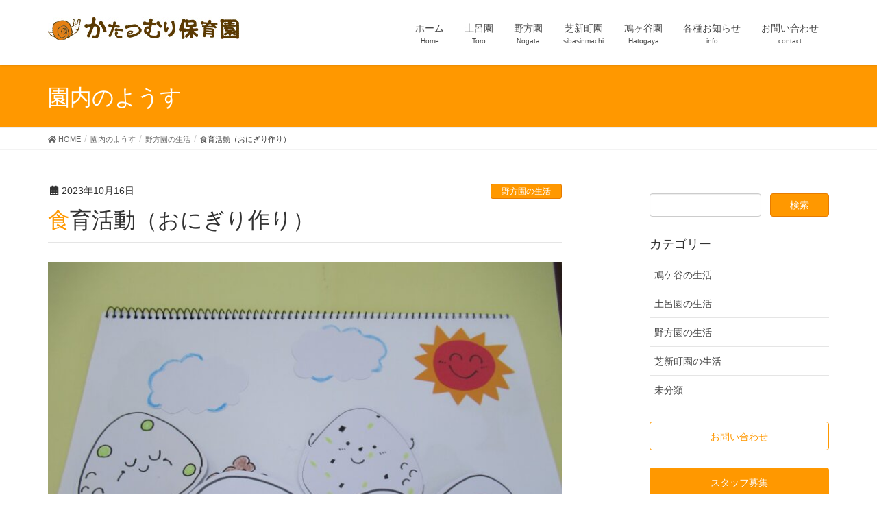

--- FILE ---
content_type: text/html; charset=UTF-8
request_url: http://hoiku.pk-katatsumuri.com/%E9%A3%9F%E8%82%B2%E6%B4%BB%E5%8B%95%EF%BC%88%E3%81%8A%E3%81%AB%E3%81%8E%E3%82%8A%E4%BD%9C%E3%82%8A%EF%BC%89
body_size: 8932
content:
<!DOCTYPE html>
<html lang="ja">
<head>
<meta charset="utf-8">
<meta http-equiv="X-UA-Compatible" content="IE=edge">
<meta name="viewport" content="width=device-width, initial-scale=1">
<meta name="google-site-verification" content="wifsMcLdC6J2F7oLGFEUQEr2tRg4r4XEKoFDfwLQCpE" />
			<!-- Global site tag (gtag.js) - Google Analytics -->
				<script async src="https://www.googletagmanager.com/gtag/js?id=UA-131055679-2"></script>
		<script>
		 window.dataLayer = window.dataLayer || [];
		 function gtag(){dataLayer.push(arguments);}
		 gtag('js', new Date());

		gtag('config', 'UA-131055679-2');
		</script>
	<title>食育活動（おにぎり作り） | かたつむり保育園</title>
<link rel='dns-prefetch' href='//s.w.org' />
<link rel="alternate" type="application/rss+xml" title="かたつむり保育園 &raquo; フィード" href="http://hoiku.pk-katatsumuri.com/feed" />
<link rel="alternate" type="application/rss+xml" title="かたつむり保育園 &raquo; コメントフィード" href="http://hoiku.pk-katatsumuri.com/comments/feed" />
<meta name="description" content="９月の食育活動は、おにぎり作りを行いました。ペープサートで、どんなおにぎりがあるのかを知りました。おにぎり作りを説明すると、「ぎゅっ、ぎゅっ」と握る真似をしてやる気満々の子どもたち。上手に握ることができると、「できたよー！！」と嬉しそうです。自分で作ったおにぎりは、給食で美味しく食べました。" />		<script type="text/javascript">
			window._wpemojiSettings = {"baseUrl":"https:\/\/s.w.org\/images\/core\/emoji\/11\/72x72\/","ext":".png","svgUrl":"https:\/\/s.w.org\/images\/core\/emoji\/11\/svg\/","svgExt":".svg","source":{"concatemoji":"http:\/\/hoiku.pk-katatsumuri.com\/wp\/wp-includes\/js\/wp-emoji-release.min.js?ver=4.9.28"}};
			!function(e,a,t){var n,r,o,i=a.createElement("canvas"),p=i.getContext&&i.getContext("2d");function s(e,t){var a=String.fromCharCode;p.clearRect(0,0,i.width,i.height),p.fillText(a.apply(this,e),0,0);e=i.toDataURL();return p.clearRect(0,0,i.width,i.height),p.fillText(a.apply(this,t),0,0),e===i.toDataURL()}function c(e){var t=a.createElement("script");t.src=e,t.defer=t.type="text/javascript",a.getElementsByTagName("head")[0].appendChild(t)}for(o=Array("flag","emoji"),t.supports={everything:!0,everythingExceptFlag:!0},r=0;r<o.length;r++)t.supports[o[r]]=function(e){if(!p||!p.fillText)return!1;switch(p.textBaseline="top",p.font="600 32px Arial",e){case"flag":return s([55356,56826,55356,56819],[55356,56826,8203,55356,56819])?!1:!s([55356,57332,56128,56423,56128,56418,56128,56421,56128,56430,56128,56423,56128,56447],[55356,57332,8203,56128,56423,8203,56128,56418,8203,56128,56421,8203,56128,56430,8203,56128,56423,8203,56128,56447]);case"emoji":return!s([55358,56760,9792,65039],[55358,56760,8203,9792,65039])}return!1}(o[r]),t.supports.everything=t.supports.everything&&t.supports[o[r]],"flag"!==o[r]&&(t.supports.everythingExceptFlag=t.supports.everythingExceptFlag&&t.supports[o[r]]);t.supports.everythingExceptFlag=t.supports.everythingExceptFlag&&!t.supports.flag,t.DOMReady=!1,t.readyCallback=function(){t.DOMReady=!0},t.supports.everything||(n=function(){t.readyCallback()},a.addEventListener?(a.addEventListener("DOMContentLoaded",n,!1),e.addEventListener("load",n,!1)):(e.attachEvent("onload",n),a.attachEvent("onreadystatechange",function(){"complete"===a.readyState&&t.readyCallback()})),(n=t.source||{}).concatemoji?c(n.concatemoji):n.wpemoji&&n.twemoji&&(c(n.twemoji),c(n.wpemoji)))}(window,document,window._wpemojiSettings);
		</script>
		<style type="text/css">
img.wp-smiley,
img.emoji {
	display: inline !important;
	border: none !important;
	box-shadow: none !important;
	height: 1em !important;
	width: 1em !important;
	margin: 0 .07em !important;
	vertical-align: -0.1em !important;
	background: none !important;
	padding: 0 !important;
}
</style>
<link rel='stylesheet' id='font-awesome-css'  href='http://hoiku.pk-katatsumuri.com/wp/wp-content/themes/lightning/inc/font-awesome/versions/5.0.13/web-fonts-with-css/css/fontawesome-all.min.css?ver=5.0' type='text/css' media='all' />
<link rel='stylesheet' id='contact-form-7-css'  href='http://hoiku.pk-katatsumuri.com/wp/wp-content/plugins/contact-form-7/includes/css/styles.css?ver=5.0.4' type='text/css' media='all' />
<link rel='stylesheet' id='sow-button-base-css'  href='http://hoiku.pk-katatsumuri.com/wp/wp-content/plugins/so-widgets-bundle/widgets/button/css/style.css?ver=1.69.3' type='text/css' media='all' />
<link rel='stylesheet' id='sow-button-flat-9965d410d671-css'  href='http://hoiku.pk-katatsumuri.com/wp/wp-content/uploads/siteorigin-widgets/sow-button-flat-9965d410d671.css?ver=4.9.28' type='text/css' media='all' />
<link rel='stylesheet' id='vkExUnit_common_style-css'  href='http://hoiku.pk-katatsumuri.com/wp/wp-content/plugins/vk-all-in-one-expansion-unit/css/vkExUnit_style.css?ver=6.6.6' type='text/css' media='all' />
<link rel='stylesheet' id='lightning-common-style-css'  href='http://hoiku.pk-katatsumuri.com/wp/wp-content/themes/lightning/assets/css/common.css?ver=6.0.1' type='text/css' media='all' />
<link rel='stylesheet' id='lightning-design-style-css'  href='http://hoiku.pk-katatsumuri.com/wp/wp-content/themes/lightning/design-skin/origin/css/style.css?ver=6.0.1' type='text/css' media='all' />
<style id='lightning-design-style-inline-css' type='text/css'>
/* ltg theme common*/.color_key_bg,.color_key_bg_hover:hover{background-color: #ff9800;}.color_key_txt,.color_key_txt_hover:hover{color: #ff9800;}.color_key_border,.color_key_border_hover:hover{border-color: #ff9800;}.color_key_dark_bg,.color_key_dark_bg_hover:hover{background-color: #e67b00;}.color_key_dark_txt,.color_key_dark_txt_hover:hover{color: #e67b00;}.color_key_dark_border,.color_key_dark_border_hover:hover{border-color: #e67b00;}
html, body { overflow-x: hidden; }.veu_color_txt_key { color:#e67b00 ; }.veu_color_bg_key { background-color:#e67b00 ; }.veu_color_border_key { border-color:#e67b00 ; }.btn-default { border-color:#ff9800;color:#ff9800;}.btn-default:focus,.btn-default:hover { border-color:#ff9800;background-color: #ff9800; }.btn-primary { background-color:#ff9800;border-color:#e67b00; }.btn-primary:focus,.btn-primary:hover { background-color:#e67b00;border-color:#ff9800; }
.tagcloud a:before { font-family: "Font Awesome 5 Free";content: "\f02b";font-weight: bold; }
a { color:#e67b00 ; }a:hover { color:#ff9800 ; }ul.gMenu a:hover { color:#ff9800; }.page-header { background-color:#ff9800; }h1.entry-title:first-letter,.single h1.entry-title:first-letter { color:#ff9800; }h2,.mainSection-title { border-top-color:#ff9800; }h3:after,.subSection-title:after { border-bottom-color:#ff9800; }.media .media-body .media-heading a:hover { color:#ff9800; }ul.page-numbers li span.page-numbers.current { background-color:#ff9800; }.pager li > a { border-color:#ff9800;color:#ff9800;}.pager li > a:hover { background-color:#ff9800;color:#fff;}footer { border-top-color:#ff9800; }dt { border-left-color:#ff9800; }@media (min-width: 768px){ ul.gMenu > li > a:hover:after, ul.gMenu > li.current-post-ancestor > a:after, ul.gMenu > li.current-menu-item > a:after, ul.gMenu > li.current-menu-parent > a:after, ul.gMenu > li.current-menu-ancestor > a:after, ul.gMenu > li.current_page_parent > a:after, ul.gMenu > li.current_page_ancestor > a:after { border-bottom-color: #ff9800 ; } ul.gMenu > li > a:hover .gMenu_description { color: #ff9800 ; }} /* @media (min-width: 768px) */
</style>
<link rel='stylesheet' id='lightning-theme-style-css'  href='http://hoiku.pk-katatsumuri.com/wp/wp-content/themes/katatsumuri-hoiku/style.css?ver=6.0.1' type='text/css' media='all' />
<script type='text/javascript' src='http://hoiku.pk-katatsumuri.com/wp/wp-includes/js/jquery/jquery.js?ver=1.12.4'></script>
<script type='text/javascript' src='http://hoiku.pk-katatsumuri.com/wp/wp-includes/js/jquery/jquery-migrate.min.js?ver=1.4.1'></script>
<link rel='https://api.w.org/' href='http://hoiku.pk-katatsumuri.com/wp-json/' />
<link rel="EditURI" type="application/rsd+xml" title="RSD" href="http://hoiku.pk-katatsumuri.com/wp/xmlrpc.php?rsd" />
<link rel="wlwmanifest" type="application/wlwmanifest+xml" href="http://hoiku.pk-katatsumuri.com/wp/wp-includes/wlwmanifest.xml" /> 
<link rel='prev' title='９月の食育活動' href='http://hoiku.pk-katatsumuri.com/%ef%bc%99%e6%9c%88%e3%81%ae%e9%a3%9f%e8%82%b2%e6%b4%bb%e5%8b%95-2' />
<link rel='next' title='９月　食育活動・室内遊び・誕生会' href='http://hoiku.pk-katatsumuri.com/%ef%bc%99%e6%9c%88%e3%80%80%e9%a3%9f%e8%82%b2%e6%b4%bb%e5%8b%95%e3%83%bb%e5%ae%a4%e5%86%85%e9%81%8a%e3%81%b3%e3%83%bb%e8%aa%95%e7%94%9f%e4%bc%9a' />
<meta name="generator" content="WordPress 4.9.28" />
<link rel="canonical" href="http://hoiku.pk-katatsumuri.com/%e9%a3%9f%e8%82%b2%e6%b4%bb%e5%8b%95%ef%bc%88%e3%81%8a%e3%81%ab%e3%81%8e%e3%82%8a%e4%bd%9c%e3%82%8a%ef%bc%89" />
<link rel='shortlink' href='http://hoiku.pk-katatsumuri.com/?p=7699' />
<link rel="alternate" type="application/json+oembed" href="http://hoiku.pk-katatsumuri.com/wp-json/oembed/1.0/embed?url=http%3A%2F%2Fhoiku.pk-katatsumuri.com%2F%25e9%25a3%259f%25e8%2582%25b2%25e6%25b4%25bb%25e5%258b%2595%25ef%25bc%2588%25e3%2581%258a%25e3%2581%25ab%25e3%2581%258e%25e3%2582%258a%25e4%25bd%259c%25e3%2582%258a%25ef%25bc%2589" />
<link rel="alternate" type="text/xml+oembed" href="http://hoiku.pk-katatsumuri.com/wp-json/oembed/1.0/embed?url=http%3A%2F%2Fhoiku.pk-katatsumuri.com%2F%25e9%25a3%259f%25e8%2582%25b2%25e6%25b4%25bb%25e5%258b%2595%25ef%25bc%2588%25e3%2581%258a%25e3%2581%25ab%25e3%2581%258e%25e3%2582%258a%25e4%25bd%259c%25e3%2582%258a%25ef%25bc%2589&#038;format=xml" />
<style>.simplemap img{max-width:none !important;padding:0 !important;margin:0 !important;}.staticmap,.staticmap img{max-width:100% !important;height:auto !important;}.simplemap .simplemap-content{display:none;}</style>
<!-- [ VK All in one Expansion Unit OGP ] -->
<meta property="og:site_name" content="かたつむり保育園" />
<meta property="og:url" content="http://hoiku.pk-katatsumuri.com/%e9%a3%9f%e8%82%b2%e6%b4%bb%e5%8b%95%ef%bc%88%e3%81%8a%e3%81%ab%e3%81%8e%e3%82%8a%e4%bd%9c%e3%82%8a%ef%bc%89" />
<meta property="og:title" content="食育活動（おにぎり作り） | かたつむり保育園" />
<meta property="og:description" content="９月の食育活動は、おにぎり作りを行いました。ペープサートで、どんなおにぎりがあるのかを知りました。おにぎり作りを説明すると、「ぎゅっ、ぎゅっ」と握る真似をしてやる気満々の子どもたち。上手に握ることができると、「できたよー！！」と嬉しそうです。自分で作ったおにぎりは、給食で美味しく食べました。" />
<meta property="og:type" content="article" />
<meta property="og:image" content="http://hoiku.pk-katatsumuri.com/wp/wp-content/uploads/2023/10/75c140d3601436d9bf49d9f8aa3af58a.jpg" />
<!-- [ / VK All in one Expansion Unit OGP ] -->
<style type="text/css"></style><link rel="icon" href="http://hoiku.pk-katatsumuri.com/wp/wp-content/uploads/2024/12/fvicon_gakudo-150x150.png" sizes="32x32" />
<link rel="icon" href="http://hoiku.pk-katatsumuri.com/wp/wp-content/uploads/2024/12/fvicon_gakudo-300x300.png" sizes="192x192" />
<link rel="apple-touch-icon-precomposed" href="http://hoiku.pk-katatsumuri.com/wp/wp-content/uploads/2024/12/fvicon_gakudo-300x300.png" />
<meta name="msapplication-TileImage" content="http://hoiku.pk-katatsumuri.com/wp/wp-content/uploads/2024/12/fvicon_gakudo-300x300.png" />
		<style type="text/css" id="wp-custom-css">
			h3.sow-headline, h3.widget-title {
	 border-color: #ff9800;
}

header.archive-header {
	border-bottom: none;
}

.archive-header h1 {
	font-size:24px;
	color: #60430F;
}

.sectionBox {
	padding:0;
}

@media (min-width: 992px) {
    
p {
    font-size:16px;
    } 
    
}

.postList_body * {
	font-size:16px;
}

.textwidget dl,.textwidget ol,.textwidget ul   {
	font-size:16px;
}

.sow-accordion-title {
	font-size:20px;
}

.sow-accordion-panel-content {
	font-size: 16px;
}

.sow-carousel-item h3 a{
	font-size: 14px;
	font-weight: normal;
}

.so-widget-sow-cta-default-4208922e6c26 .sow-cta-base {
	padding: 10px 20px 0px	8px;
	background-color: #7BD14C !IMPORTANT;
}

.so-widget-sow-cta-default-4208922e6c26 h4.sow-cta-title {
	color:white;
	font-size:20px;
	background-color: transparent;
	margin-bottom: 0px;
}
		</style>
	
</head>
<body class="post-template-default single single-post postid-7699 single-format-standard sidebar-fix fa_v5_css device-pc headfix header_height_changer">
<div class="vk-mobile-nav-menu-btn">MENU</div><div class="vk-mobile-nav"><nav class="global-nav"><ul id="menu-headernavigation" class="vk-menu-acc  menu"><li id="menu-item-2089" class="menu-item menu-item-type-post_type menu-item-object-page menu-item-home menu-item-2089"><a href="http://hoiku.pk-katatsumuri.com/">ホーム</a></li>
<li id="menu-item-1918" class="menu-item menu-item-type-post_type menu-item-object-page menu-item-1918"><a href="http://hoiku.pk-katatsumuri.com/toro-top">土呂園</a></li>
<li id="menu-item-2136" class="menu-item menu-item-type-post_type menu-item-object-page menu-item-2136"><a href="http://hoiku.pk-katatsumuri.com/nogata-top">野方園</a></li>
<li id="menu-item-2178" class="menu-item menu-item-type-post_type menu-item-object-page menu-item-2178"><a href="http://hoiku.pk-katatsumuri.com/sibasin-top">芝新町園</a></li>
<li id="menu-item-2514" class="menu-item menu-item-type-post_type menu-item-object-page menu-item-2514"><a href="http://hoiku.pk-katatsumuri.com/hatogaya-top">鳩ヶ谷園</a></li>
<li id="menu-item-2182" class="menu-item menu-item-type-post_type menu-item-object-page menu-item-has-children menu-item-2182"><a href="http://hoiku.pk-katatsumuri.com/info-top">各種お知らせ</a>
<ul class="sub-menu">
	<li id="menu-item-2092" class="menu-item menu-item-type-post_type menu-item-object-page current_page_parent menu-item-2092"><a href="http://hoiku.pk-katatsumuri.com/blog">園内のようす</a></li>
	<li id="menu-item-2111" class="menu-item menu-item-type-custom menu-item-object-custom menu-item-2111"><a href="/info/">園からのお知らせ</a></li>
	<li id="menu-item-2226" class="menu-item menu-item-type-post_type menu-item-object-page menu-item-2226"><a href="http://hoiku.pk-katatsumuri.com/recruit">スタッフ募集</a></li>
</ul>
</li>
<li id="menu-item-2225" class="menu-item menu-item-type-post_type menu-item-object-page menu-item-2225"><a href="http://hoiku.pk-katatsumuri.com/contact">お問い合わせ</a></li>
</ul></nav></div><header class="navbar siteHeader">
		<div class="container siteHeadContainer">
		<div class="navbar-header">
			<h1 class="navbar-brand siteHeader_logo">
			<a href="http://hoiku.pk-katatsumuri.com/"><span>
			<img src="http://hoiku.pk-katatsumuri.com/wp/wp-content/uploads/2018/02/hoiku-katatsumuri-logo-2.jpg" alt="かたつむり保育園" />			</span></a>
			</h1>
								</div>

		<div id="gMenu_outer" class="gMenu_outer"><nav class="menu-headernavigation-container"><ul id="menu-headernavigation-1" class="menu nav gMenu"><li id="menu-item-2089" class="menu-item menu-item-type-post_type menu-item-object-page menu-item-home"><a href="http://hoiku.pk-katatsumuri.com/"><strong class="gMenu_name">ホーム</strong><span class="gMenu_description">Home</span></a></li>
<li id="menu-item-1918" class="menu-item menu-item-type-post_type menu-item-object-page"><a href="http://hoiku.pk-katatsumuri.com/toro-top"><strong class="gMenu_name">土呂園</strong><span class="gMenu_description">Toro</span></a></li>
<li id="menu-item-2136" class="menu-item menu-item-type-post_type menu-item-object-page"><a href="http://hoiku.pk-katatsumuri.com/nogata-top"><strong class="gMenu_name">野方園</strong><span class="gMenu_description">Nogata</span></a></li>
<li id="menu-item-2178" class="menu-item menu-item-type-post_type menu-item-object-page"><a href="http://hoiku.pk-katatsumuri.com/sibasin-top"><strong class="gMenu_name">芝新町園</strong><span class="gMenu_description">sibasinmachi</span></a></li>
<li id="menu-item-2514" class="menu-item menu-item-type-post_type menu-item-object-page"><a href="http://hoiku.pk-katatsumuri.com/hatogaya-top"><strong class="gMenu_name">鳩ヶ谷園</strong><span class="gMenu_description">Hatogaya</span></a></li>
<li id="menu-item-2182" class="menu-item menu-item-type-post_type menu-item-object-page menu-item-has-children"><a href="http://hoiku.pk-katatsumuri.com/info-top"><strong class="gMenu_name">各種お知らせ</strong><span class="gMenu_description">info</span></a>
<ul class="sub-menu">
	<li id="menu-item-2092" class="menu-item menu-item-type-post_type menu-item-object-page current_page_parent"><a href="http://hoiku.pk-katatsumuri.com/blog">園内のようす</a></li>
	<li id="menu-item-2111" class="menu-item menu-item-type-custom menu-item-object-custom"><a href="/info/">園からのお知らせ</a></li>
	<li id="menu-item-2226" class="menu-item menu-item-type-post_type menu-item-object-page"><a href="http://hoiku.pk-katatsumuri.com/recruit">スタッフ募集</a></li>
</ul>
</li>
<li id="menu-item-2225" class="menu-item menu-item-type-post_type menu-item-object-page"><a href="http://hoiku.pk-katatsumuri.com/contact"><strong class="gMenu_name">お問い合わせ</strong><span class="gMenu_description">contact</span></a></li>
</ul></nav></div>	</div>
	</header>

<div class="section page-header"><div class="container"><div class="row"><div class="col-md-12">
<div class="page-header_pageTitle">
園内のようす</div>
</div></div></div></div><!-- [ /.page-header ] -->
<!-- [ .breadSection ] -->
<div class="section breadSection">
<div class="container">
<div class="row">
<ol class="breadcrumb" itemtype="http://schema.org/BreadcrumbList"><li id="panHome" itemprop="itemListElement" itemscope itemtype="http://schema.org/ListItem"><a itemprop="item" href="http://hoiku.pk-katatsumuri.com/"><span itemprop="name"><i class="fa fa-home"></i> HOME</span></a></li><li itemprop="itemListElement" itemscope itemtype="http://schema.org/ListItem"><a itemprop="item" href="http://hoiku.pk-katatsumuri.com/blog"><span itemprop="name">園内のようす</span></a></li><li itemprop="itemListElement" itemscope itemtype="http://schema.org/ListItem"><a itemprop="item" href="http://hoiku.pk-katatsumuri.com/category/nogata-diary"><span itemprop="name">野方園の生活</span></a></li><li><span>食育活動（おにぎり作り）</span></li></ol>
</div>
</div>
</div>
<!-- [ /.breadSection ] -->
<div class="section siteContent">
<div class="container">
<div class="row">

<div class="col-md-8 mainSection" id="main" role="main">

<article id="post-7699" class="post-7699 post type-post status-publish format-standard has-post-thumbnail hentry category-nogata-diary">
	<header>
	<div class="entry-meta">


<span class="published entry-meta_items">2023年10月16日</span>

<span class="entry-meta_items entry-meta_updated">/ 最終更新日 : <span class="updated">2023年10月17日</span></span>


<span class="vcard author entry-meta_items entry-meta_items_author"><span class="fn">kashiwabara</span></span>


<span class="entry-meta_items entry-meta_items_term"><a href="http://hoiku.pk-katatsumuri.com/category/nogata-diary" class="btn btn-xs btn-primary">野方園の生活</a></span>
</div>
	<h1 class="entry-title">食育活動（おにぎり作り）</h1>
	</header>
	<div class="entry-body">
	<div class="veu_autoEyeCatchBox"><img width="750" height="563" src="http://hoiku.pk-katatsumuri.com/wp/wp-content/uploads/2023/10/75c140d3601436d9bf49d9f8aa3af58a.jpg" class="attachment-large size-large wp-post-image" alt="" srcset="http://hoiku.pk-katatsumuri.com/wp/wp-content/uploads/2023/10/75c140d3601436d9bf49d9f8aa3af58a.jpg 1000w, http://hoiku.pk-katatsumuri.com/wp/wp-content/uploads/2023/10/75c140d3601436d9bf49d9f8aa3af58a-300x225.jpg 300w, http://hoiku.pk-katatsumuri.com/wp/wp-content/uploads/2023/10/75c140d3601436d9bf49d9f8aa3af58a-768x576.jpg 768w" sizes="(max-width: 750px) 100vw, 750px" /></div>
<p>９月の食育活動は、おにぎり作りを行いました。</p>
<p>ペープサートで、どんなおにぎりがあるのかを知りました。</p>
<p>おにぎり作りを説明すると、「ぎゅっ、ぎゅっ」と握る真似をしてやる気満々の子どもたち。<a href="http://hoiku.pk-katatsumuri.com/wp/wp-content/uploads/2023/10/b26ff0b1ca7947ceb0749e0bfd523707.jpg"><img class="alignnone size-full wp-image-7701" src="http://hoiku.pk-katatsumuri.com/wp/wp-content/uploads/2023/10/b26ff0b1ca7947ceb0749e0bfd523707.jpg" alt="" width="1000" height="750" srcset="http://hoiku.pk-katatsumuri.com/wp/wp-content/uploads/2023/10/b26ff0b1ca7947ceb0749e0bfd523707.jpg 1000w, http://hoiku.pk-katatsumuri.com/wp/wp-content/uploads/2023/10/b26ff0b1ca7947ceb0749e0bfd523707-300x225.jpg 300w, http://hoiku.pk-katatsumuri.com/wp/wp-content/uploads/2023/10/b26ff0b1ca7947ceb0749e0bfd523707-768x576.jpg 768w" sizes="(max-width: 1000px) 100vw, 1000px" /></a></p>
<p>上手に握ることができると、「できたよー！！」と嬉しそうです。</p>
<p><a href="http://hoiku.pk-katatsumuri.com/wp/wp-content/uploads/2023/10/4b96dc8df8de87a90e60b2277cd168c5.jpg"><img class="alignnone size-full wp-image-7702" src="http://hoiku.pk-katatsumuri.com/wp/wp-content/uploads/2023/10/4b96dc8df8de87a90e60b2277cd168c5.jpg" alt="" width="1000" height="750" srcset="http://hoiku.pk-katatsumuri.com/wp/wp-content/uploads/2023/10/4b96dc8df8de87a90e60b2277cd168c5.jpg 1000w, http://hoiku.pk-katatsumuri.com/wp/wp-content/uploads/2023/10/4b96dc8df8de87a90e60b2277cd168c5-300x225.jpg 300w, http://hoiku.pk-katatsumuri.com/wp/wp-content/uploads/2023/10/4b96dc8df8de87a90e60b2277cd168c5-768x576.jpg 768w" sizes="(max-width: 1000px) 100vw, 1000px" /></a></p>
<p>自分で作ったおにぎりは、給食で美味しく食べました。</p>
<p><a href="http://hoiku.pk-katatsumuri.com/wp/wp-content/uploads/2023/10/6a1d9c3c513c7d88cb9ebefbdd0651e9-1.jpg"><img class="alignnone size-full wp-image-7708" src="http://hoiku.pk-katatsumuri.com/wp/wp-content/uploads/2023/10/6a1d9c3c513c7d88cb9ebefbdd0651e9-1.jpg" alt="" width="1000" height="1333" srcset="http://hoiku.pk-katatsumuri.com/wp/wp-content/uploads/2023/10/6a1d9c3c513c7d88cb9ebefbdd0651e9-1.jpg 1000w, http://hoiku.pk-katatsumuri.com/wp/wp-content/uploads/2023/10/6a1d9c3c513c7d88cb9ebefbdd0651e9-1-225x300.jpg 225w, http://hoiku.pk-katatsumuri.com/wp/wp-content/uploads/2023/10/6a1d9c3c513c7d88cb9ebefbdd0651e9-1-768x1024.jpg 768w" sizes="(max-width: 1000px) 100vw, 1000px" /></a></p>
<p><a href="http://hoiku.pk-katatsumuri.com/wp/wp-content/uploads/2023/10/ca5ff59ccd93c329372443836af1c8b3.jpg"><img class="alignnone size-full wp-image-7704" src="http://hoiku.pk-katatsumuri.com/wp/wp-content/uploads/2023/10/ca5ff59ccd93c329372443836af1c8b3.jpg" alt="" width="1000" height="1333" srcset="http://hoiku.pk-katatsumuri.com/wp/wp-content/uploads/2023/10/ca5ff59ccd93c329372443836af1c8b3.jpg 1000w, http://hoiku.pk-katatsumuri.com/wp/wp-content/uploads/2023/10/ca5ff59ccd93c329372443836af1c8b3-225x300.jpg 225w, http://hoiku.pk-katatsumuri.com/wp/wp-content/uploads/2023/10/ca5ff59ccd93c329372443836af1c8b3-768x1024.jpg 768w" sizes="(max-width: 1000px) 100vw, 1000px" /></a></p>
	</div><!-- [ /.entry-body ] -->

	<div class="entry-footer">
	
	<div class="entry-meta-dataList"><dl><dt>カテゴリー</dt><dd><a href="http://hoiku.pk-katatsumuri.com/category/nogata-diary">野方園の生活</a></dd></dl></div>
		</div><!-- [ /.entry-footer ] -->

	
<div id="comments" class="comments-area">

	
	
	
	
</div><!-- #comments -->
</article>

<nav>
  <ul class="pager">
    <li class="previous"><a href="http://hoiku.pk-katatsumuri.com/%ef%bc%99%e6%9c%88%e3%81%ae%e9%a3%9f%e8%82%b2%e6%b4%bb%e5%8b%95-2" rel="prev">９月の食育活動</a></li>
    <li class="next"><a href="http://hoiku.pk-katatsumuri.com/%ef%bc%99%e6%9c%88%e3%80%80%e9%a3%9f%e8%82%b2%e6%b4%bb%e5%8b%95%e3%83%bb%e5%ae%a4%e5%86%85%e9%81%8a%e3%81%b3%e3%83%bb%e8%aa%95%e7%94%9f%e4%bc%9a" rel="next">９月　食育活動・室内遊び・誕生会</a></li>
  </ul>
</nav>

</div><!-- [ /.mainSection ] -->

<div class="col-md-3 col-md-offset-1 subSection sideSection">
<aside class="widget widget_search" id="search-8"><form role="search" method="get" id="searchform" class="searchform" action="http://hoiku.pk-katatsumuri.com/">
				<div>
					<label class="screen-reader-text" for="s">検索:</label>
					<input type="text" value="" name="s" id="s" />
					<input type="submit" id="searchsubmit" value="検索" />
				</div>
			</form></aside>	<aside class="widget widget_wp_widget_vk_taxonomy_list" id="wp_widget_vk_taxonomy_list-4">	<div class="sideWidget widget_taxonomies widget_nav_menu">
		<h1 class="widget-title subSection-title">カテゴリー</h1>		<ul class="localNavi">
				<li class="cat-item cat-item-38"><a href="http://hoiku.pk-katatsumuri.com/category/hatogaya-diary" >鳩ケ谷の生活</a>
</li>
	<li class="cat-item cat-item-24"><a href="http://hoiku.pk-katatsumuri.com/category/toro-diary" >土呂園の生活</a>
</li>
	<li class="cat-item cat-item-25"><a href="http://hoiku.pk-katatsumuri.com/category/nogata-diary" >野方園の生活</a>
</li>
	<li class="cat-item cat-item-35"><a href="http://hoiku.pk-katatsumuri.com/category/sibasin-diary" >芝新町園の生活</a>
</li>
	<li class="cat-item cat-item-1"><a href="http://hoiku.pk-katatsumuri.com/category/%e6%9c%aa%e5%88%86%e9%a1%9e" >未分類</a>
</li>
		</ul>
	</div>
	</aside>	<aside class="widget widget_vkexunit_button" id="vkexunit_button-2">		<div class="veu_button">
			<a type="button" class="btn btn-block btn-default" href="/wp/contact/">
			<span class="button_mainText">

			お問い合わせ
			</span>
						</a>
		</div>
			</aside>	<aside class="widget widget_sow-button" id="sow-button-3"><div
			
			class="so-widget-sow-button so-widget-sow-button-flat-f7f71b5337fe"
			
		><div class="ow-button-base ow-button-align-center"
>
			<a
					href="http://hoiku.pk-katatsumuri.com/recruit"
					class="sowb-button ow-icon-placement-left ow-button-hover" 	>
		<span>
			
			スタッフ募集		</span>
			</a>
	</div>
</div></aside><aside class="widget widget_media_image" id="media_image-3"><img width="300" height="88" src="http://hoiku.pk-katatsumuri.com/wp/wp-content/uploads/2020/03/title01-300x88.png" class="image wp-image-4056  attachment-medium size-medium" alt="" style="max-width: 100%; height: auto;" /></aside><aside class="widget widget_vkexunit_banner" id="vkexunit_banner-16"><a href="http://hoiku.pk-katatsumuri.com/wp/wp-content/uploads/2024/12/20241226map.pdf" class="veu_banner" target="_blank" ><img src="http://hoiku.pk-katatsumuri.com/wp/wp-content/uploads/2021/12/btn_map_03.png" alt="グループ保育園・施設MAP" /></a></aside><aside class="widget widget_vkexunit_banner" id="vkexunit_banner-3"><a href="http://poporo-hoiku.com/" class="veu_banner" target="_blank" ><img src="http://hoiku.pk-katatsumuri.com/wp/wp-content/uploads/2020/03/bna03.png" alt="うらわポポロ保育園" /></a></aside><aside class="widget widget_vkexunit_banner" id="vkexunit_banner-5"><a href="https://shiki.poporo-hoiku.com/" class="veu_banner" target="_blank" ><img src="http://hoiku.pk-katatsumuri.com/wp/wp-content/uploads/2020/03/bna04.png" alt="しきポポロ保育園" /></a></aside><aside class="widget widget_vkexunit_banner" id="vkexunit_banner-14"><a href="http://toro.poporo-hoiku.com/" class="veu_banner" target="_blank" ><img src="http://hoiku.pk-katatsumuri.com/wp/wp-content/uploads/2021/03/bna07.png" alt="とろポポロ保育園" /></a></aside><aside class="widget widget_vkexunit_banner" id="vkexunit_banner-13"><a href="http://higashikawaguchi.poporo-hoiku.com/" class="veu_banner" target="_blank" ><img src="http://hoiku.pk-katatsumuri.com/wp/wp-content/uploads/2021/03/bna06.png" alt="東かわぐちポポロ保育園" /></a></aside><aside class="widget widget_vkexunit_banner" id="vkexunit_banner-6"><a href="http://kirara-hoiku.com/" class="veu_banner" target="_blank" ><img src="http://hoiku.pk-katatsumuri.com/wp/wp-content/uploads/2020/03/bna05.png" alt="川口きらら保育園" /></a></aside><aside class="widget widget_vkexunit_banner" id="vkexunit_banner-7"><a href="http://gakudou.pk-katatsumuri.com/" class="veu_banner" target="_blank" ><img src="http://hoiku.pk-katatsumuri.com/wp/wp-content/uploads/2020/03/bna02.png" alt="かたつむり学童クラブ" /></a></aside><aside class="widget widget_vkexunit_banner" id="vkexunit_banner-17"><a href="https://ibasho-uk.com/" class="veu_banner" target="_blank" ><img src="http://hoiku.pk-katatsumuri.com/wp/wp-content/uploads/2025/04/bna_ibasyo_b-1.png" alt="さいたま市子ども居場所事業" /></a></aside></div><!-- [ /.subSection ] -->

</div><!-- [ /.row ] -->
</div><!-- [ /.container ] -->
</div><!-- [ /.siteContent ] -->


<footer class="section siteFooter">
    <div class="footerMenu">
       <div class="container">
            <nav class="menu-footersitemap-container"><ul id="menu-footersitemap" class="menu nav"><li id="menu-item-2193" class="menu-item menu-item-type-post_type menu-item-object-page menu-item-2193"><a href="http://hoiku.pk-katatsumuri.com/contact">お問い合わせ</a></li>
<li id="menu-item-2192" class="menu-item menu-item-type-post_type menu-item-object-page menu-item-2192"><a href="http://hoiku.pk-katatsumuri.com/recruit">スタッフ募集</a></li>
<li id="menu-item-2215" class="menu-item menu-item-type-post_type menu-item-object-page menu-item-2215"><a href="http://hoiku.pk-katatsumuri.com/sitemap-page">サイトマップ</a></li>
<li id="menu-item-2268" class="menu-item menu-item-type-custom menu-item-object-custom menu-item-2268"><a href="http://pk-katatsumuri.com/">かたつむり保育園／学童クラブ</a></li>
</ul></nav>        </div>
    </div>
    <div class="container sectionBox">
        <div class="row ">
            <div class="col-md-4"></div><div class="col-md-4"></div><div class="col-md-4"></div>        </div>
    </div>
    <div class="container sectionBox copySection text-center">
          <p>Copyright &copy; かたつむり保育園 All Rights Reserved.</p><p>Powered by <a href="https://wordpress.org/">WordPress</a> with <a href="https://lightning.nagoya/ja/" target="_blank" title="Free WordPress Theme Lightning"> Lightning Theme</a> &amp; <a href="https://ex-unit.nagoya/ja/" target="_blank">VK All in One Expansion Unit</a> by <a href="//www.vektor-inc.co.jp" target="_blank">Vektor,Inc.</a> technology.</p>    </div>
</footer>
<div id="fb-root"></div>
<script>(function(d, s, id) {
	var js, fjs = d.getElementsByTagName(s)[0];
	if (d.getElementById(id)) return;
	js = d.createElement(s); js.id = id;
	js.src = "//connect.facebook.net/ja_JP/sdk.js#xfbml=1&version=v2.9&appId=";
	fjs.parentNode.insertBefore(js, fjs);
}(document, 'script', 'facebook-jssdk'));</script>
	<link rel='stylesheet' id='sow-button-flat-f7f71b5337fe-css'  href='http://hoiku.pk-katatsumuri.com/wp/wp-content/uploads/siteorigin-widgets/sow-button-flat-f7f71b5337fe.css?ver=4.9.28' type='text/css' media='all' />
<script type='text/javascript'>
/* <![CDATA[ */
var wpcf7 = {"apiSettings":{"root":"http:\/\/hoiku.pk-katatsumuri.com\/wp-json\/contact-form-7\/v1","namespace":"contact-form-7\/v1"},"recaptcha":{"messages":{"empty":"\u3042\u306a\u305f\u304c\u30ed\u30dc\u30c3\u30c8\u3067\u306f\u306a\u3044\u3053\u3068\u3092\u8a3c\u660e\u3057\u3066\u304f\u3060\u3055\u3044\u3002"}}};
/* ]]> */
</script>
<script type='text/javascript' src='http://hoiku.pk-katatsumuri.com/wp/wp-content/plugins/contact-form-7/includes/js/scripts.js?ver=5.0.4'></script>
<script type='text/javascript' src='http://hoiku.pk-katatsumuri.com/wp/wp-content/themes/lightning/assets/js/lightning.min.js?ver=6.0.1'></script>
<script type='text/javascript' src='http://hoiku.pk-katatsumuri.com/wp/wp-includes/js/wp-embed.min.js?ver=4.9.28'></script>
<script type='text/javascript'>
/* <![CDATA[ */
var vkExOpt = {"ajax_url":"http:\/\/hoiku.pk-katatsumuri.com\/wp\/wp-admin\/admin-ajax.php"};
/* ]]> */
</script>
<script type='text/javascript' src='http://hoiku.pk-katatsumuri.com/wp/wp-content/plugins/vk-all-in-one-expansion-unit/js/all.min.js?ver=6.6.6'></script>
</body>
</html>


--- FILE ---
content_type: text/css
request_url: http://hoiku.pk-katatsumuri.com/wp/wp-content/uploads/siteorigin-widgets/sow-button-flat-9965d410d671.css?ver=4.9.28
body_size: 458
content:
.so-widget-sow-button-flat-9965d410d671 .ow-button-base {
  zoom: 1;
}
.so-widget-sow-button-flat-9965d410d671 .ow-button-base:before {
  content: '';
  display: block;
}
.so-widget-sow-button-flat-9965d410d671 .ow-button-base:after {
  content: '';
  display: table;
  clear: both;
}
@media (max-width: 780px) {
  .so-widget-sow-button-flat-9965d410d671 .ow-button-base.ow-button-align-center {
    text-align: center;
  }
  .so-widget-sow-button-flat-9965d410d671 .ow-button-base.ow-button-align-center.ow-button-align-justify .sowb-button {
    display: inline-block;
  }
}
.so-widget-sow-button-flat-9965d410d671 .ow-button-base .sowb-button {
  -ms-box-sizing: border-box;
  -moz-box-sizing: border-box;
  -webkit-box-sizing: border-box;
  box-sizing: border-box;
  -webkit-border-radius: 0.25;
  -moz-border-radius: 0.25;
  border-radius: 0.25;
  background: #ff9800;
  border-width: 1px 0;
  border: 1px solid #ff9800;
  color: #ffffff !important;
  font-size: 1;
  
  padding: 1;
  text-shadow: 0 1px 0 rgba(0, 0, 0, 0.05);
  width: 100%;
  max-width: 100%;
  padding-inline: 2;
}
.so-widget-sow-button-flat-9965d410d671 .ow-button-base .sowb-button.ow-button-hover:active,
.so-widget-sow-button-flat-9965d410d671 .ow-button-base .sowb-button.ow-button-hover:hover {
  background: #ffa014;
  border-color: #ffa014;
  color: #ffffff !important;
}